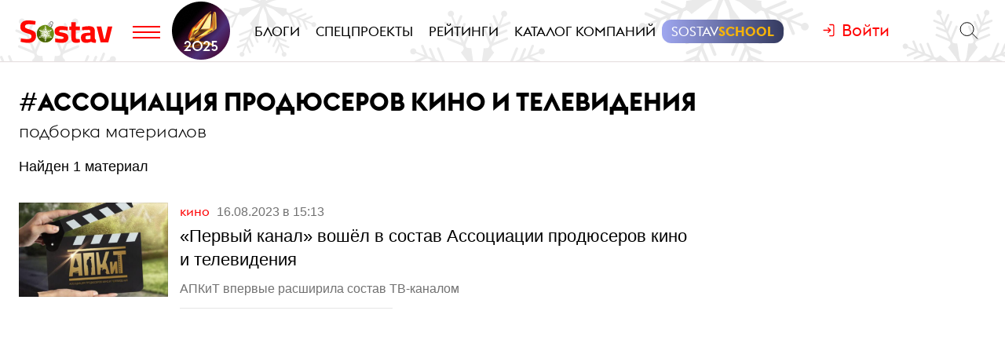

--- FILE ---
content_type: text/html; charset=utf-8
request_url: https://www.sostav.ru/tags/assotsiatsiya-prodyuserov-kino-i-televideniya
body_size: 7983
content:
<!DOCTYPE html>
<html lang="ru">
<head>
    <script>window.siteRoot = "/";</script>
<meta name="theme-color" content="#F0EEE9">
<meta name="apple-mobile-web-app-status-bar-style" content="black-translucent">
<meta charset="UTF-8">
<meta http-equiv="X-UA-Compatible" content="ie=edge">
<meta name="viewport" content="width=device-width, initial-scale=1">
<meta property="og:image" content="/app/public/images/cover.png" />
<meta property="og:image:width" content="1200" />
<meta property="og:image:height" content="630" />
<title>Ассоциация продюсеров кино и телевидения</title>
<meta property="description" content="Подборка новостей с тегом - Ассоциация продюсеров кино и телевидения" />
<meta property="og:title" content="Ассоциация продюсеров кино и телевидения" />
<meta property="og:description" content="Подборка новостей с тегом - Ассоциация продюсеров кино и телевидения" />
<meta property="og:url" content="https://www.sostav.ru/tags/assotsiatsiya-prodyuserov-kino-i-televideniya" />
<link rel="canonical" href="https://www.sostav.ru/tags/assotsiatsiya-prodyuserov-kino-i-televideniya" />    <link href="/rss" rel="alternate" type="application/rss+xml">
    <meta property="fb:pages" content="165127806832871" />
    <meta property="fb:app_id" content="148933805160721">
    <meta name="twitter:site" content="@sostav_news" />
    <meta name="twitter:creator" content="@sostav_news" />
    <meta name="twitter:card" content="summary_large_image" />
    <link rel="icon" href="/app/public/images/favic.png" type="image/png">
            <link type="text/css" href="/libs/grid-master/dist/css/mscom-grid.css" rel="stylesheet" media="all" />
<link type="text/css" href="/css/front/karkas.css?v=13" rel="stylesheet" media="all" />
<link type="text/css" href="/libs/vex-master/dist/css/vex.css" rel="stylesheet" media="all" />
<link type="text/css" href="/libs/vex-master/dist/css/vex-theme-top.css" rel="stylesheet" media="all" />
<link type="text/css" href="/css/front/components/articlesList/default.css" rel="stylesheet" media="all" />
<link type="text/css" href="/css/front/tags/tags.css" rel="stylesheet" media="all" />        <script>window.yaContextCb = window.yaContextCb || []</script><script src="https://yandex.ru/ads/system/context.js" async></script></head>
<body>

        <!-- Yandex.Metrika counter -->
    <script type="text/javascript" >
        (function(m,e,t,r,i,k,a){m[i]=m[i]||function(){(m[i].a=m[i].a||[]).push(arguments)};
            m[i].l=1*new Date();k=e.createElement(t),a=e.getElementsByTagName(t)[0],k.async=1,k.src=r,a.parentNode.insertBefore(k,a)})
        (window, document, "script", "https://mc.yandex.ru/metrika/tag.js", "ym");

        ym(25659224, "init", {
            clickmap:true,
            trackLinks:true,
            accurateTrackBounce:true
        });
    </script>
    <noscript><div><img src="https://mc.yandex.ru/watch/25659224" style="position:absolute; left:-9999px;" alt="" /></div></noscript>
    <!--LiveInternet counter-->
    <script type="text/javascript">
        new Image().src = "//counter.yadro.ru/hit?r"+
            escape(document.referrer)+((typeof(screen)=="undefined")?"":
                ";s"+screen.width+"*"+screen.height+"*"+(screen.colorDepth?
                screen.colorDepth:screen.pixelDepth))+";u"+escape(document.URL)+
            ";h"+escape(document.title.substring(0,150))+
            ";"+Math.random();</script><!--/LiveInternet-->
    <!-- Rating@Mail.ru counter -->
    <script type="text/javascript">
        var _tmr = window._tmr || (window._tmr = []);
        _tmr.push({id: "110562", type: "pageView", start: (new Date()).getTime()});
        (function (d, w, id) {
            if (d.getElementById(id)) return;
            var ts = d.createElement("script"); ts.type = "text/javascript"; ts.async = true; ts.id = id;
            ts.src = (d.location.protocol == "https:" ? "https:" : "http:") + "//top-fwz1.mail.ru/js/code.js";
            var f = function () {var s = d.getElementsByTagName("script")[0]; s.parentNode.insertBefore(ts, s);};
            if (w.opera == "[object Opera]") { d.addEventListener("DOMContentLoaded", f, false); } else { f(); }
        })(document, window, "topmailru-code");
    </script><noscript><div>
            <img src="//top-fwz1.mail.ru/counter?id=110562;js=na" style="border:0;position:absolute;left:-9999px;" alt="" />
        </div></noscript>
            <!-- Yandex.Metrika counter -->
    <script type="text/javascript" >
        (function (d, w, c) {
            (w[c] = w[c] || []).push(function() {
                try {
                    w.yaCounter49194025 = new Ya.Metrika2({
                        id:49194025,
                        clickmap:true,
                        trackLinks:true,
                        accurateTrackBounce:true,
                        webvisor:true
                    });
                } catch(e) { }
            });

            var n = d.getElementsByTagName("script")[0],
                s = d.createElement("script"),
                f = function () { n.parentNode.insertBefore(s, n); };
            s.type = "text/javascript";
            s.async = true;
            s.src = "https://mc.yandex.ru/metrika/tag.js";

            if (w.opera == "[object Opera]") {
                d.addEventListener("DOMContentLoaded", f, false);
            } else { f(); }
        })(document, window, "yandex_metrika_callbacks2");
    </script>
    <noscript><div><img src="https://mc.yandex.ru/watch/49194025" style="position:absolute; left:-9999px;" alt="" /></div></noscript>
    <!-- /Yandex.Metrika counter -->
        <!-- VK Pixel Code -->
    <script type="text/javascript">!function(){var t=document.createElement("script");t.type="text/javascript",t.async=!0,t.src="https://vk.com/js/api/openapi.js?159",t.onload=function(){VK.Retargeting.Init("VK-RTRG-291638-9ig6G"),VK.Retargeting.Hit()},document.head.appendChild(t)}();</script>
    <noscript><img src="https://vk.com/rtrg?p=VK-RTRG-291638-9ig6G" style="position:fixed; left:-999px;" alt=""/></noscript>
    <!-- End VK Pixel Code -->
    
        <div id="st_page">
    <style>

    .bf-logo {
        flex-grow: 6;
        transform: translate(-8px, 0);
    }
    .bf-logo__pic {
        width: 40px;
    }

    @media all and (min-width: 375px) {
        .bf-logo {
            transform: translate(0, 0);
        }
    }
    @media all and (min-width: 430px) {
        .bf-logo {
            flex-grow: 4;
        }
    }
    @media all and (min-width: 560px) {
        .bf-logo {
            flex-grow: 3;
        }
    }
    @media all and (min-width: 768px) {
        .bf-logo {
            text-align: center;
            flex-grow: 6;
        }
        .bf-logo__pic {
            padding: 10px 0;
        }
        .logo-menu {
            margin: -8px 0;
        }
    }
    @media all and (min-width: 950px) {
        .bf-logo {
            flex-grow: 12;
        }
    }
    @media all and (min-width: 1200px) {
        .bf-logo {
            order: 2;
            padding-left: 5px;
        }
        .bf-logo__pic {
            width: 74px;
        }
        .logo-menu {
            margin: -20px 0;
        }
    }

    .ssschool > a > span {
        position: relative;
    }

    .ssschool > a > span:before {
        content: "";
        position: absolute;
        top: -4px;
        left: -12px;
        right: -12px;
        bottom: -4px;
        background-image: linear-gradient(90deg, #9FA7F0, #343A5F, #9FA7F0);
        background-size: 200% 100%;
        background-position: left center;

        border-radius: 12px;
        transition: background-position ease .3s;
    }

    .ssschool > a > span:hover:before {
        background-position: 100% center;
    }

    .ssschool > a > span {
        color: #fff !important;
    }

    .ssschool .ssschool__1 {
        position: relative;
        color: #fff !important;
    }

    .ssschool .ssschool__2 {
        position: relative;
        color: #F5B30A !important;
        font-weight: 600;
    }

    @media all and (min-width: 1600px) {

        .ssschool {
            transform: translate(4px, 0) scale(.8);
        }

        .ssschool > a > span:before {
            top: -9px;
            left: -16px;
            right: -16px;
            bottom: -9px;
            border-radius: 20px;
        }

    }

    .logo.h-btn img {
        opacity: 0;
    }
    .logo.h-btn {
        background: url(/assets/karkas/ng2025/ng2025_logo.svg) left center no-repeat;
        background-size: auto 24px;

    }

    #site_header_wrapper #site_header {
        background: url(/assets/karkas/ng2025/sneg3.svg) center center repeat-x #fff;
        background-size: auto 100% !important;
    }

    @media all and (min-width: 1200px) {
        .logo.h-btn {
            background-size: auto 32px;
        }
        #site_header_wrapper #site_header {
            background-size: auto 400% !important;
        }
    }

    @media all and (min-width: 1400px) {
        #site_header_wrapper #site_header:before,
        #site_header_wrapper #site_header:after {
            content: "";
            position: absolute;
            top: 0;
            width: 120px;
            height: 220px;
            pointer-events: none;
        }
        #site_header_wrapper #site_header:before {
            left: 0;
            background: url(/assets/karkas/ng2025/vis_left.png) right bottom no-repeat;
        }
        #site_header_wrapper #site_header:after {
            right: 0;
            background: url(/assets/karkas/ng2025/vis_right.png) left bottom no-repeat;
        }
    }

    @media all and (min-width: 1800px) {
        #site_header_wrapper #site_header:before,
        #site_header_wrapper #site_header:after {
            width: 140px;
        }
    }


</style>
<div id="site_top" class="site-top">
    <div id="site_top_banner" class="site-top-banner"></div>
    <div id="site_header_wrapper">
        <div id="site_header" class="site-header has-sticky">
            <div class="ms-grid">
                <div class="ms-row">
                    <div class="ms-col-1-1">
                        <div class="site-header-inner">
                            <div class="logo-menu">
                                <button class="h-btn menu-btn toggle-main-menu">
                                    <svg viewBox="0 0 35 20" width="35" height="20" xmlns="http://www.w3.org/2000/svg">
                                        <line x1="0" y1="5" x2="35" y2="5" style="stroke:#fe0002;stroke-width:2"></line>
                                        <line x1="0" y1="12" x2="35" y2="12" style="stroke:#fe0002;stroke-width:2"></line>
                                        <line x1="0" y1="19" x2="35" y2="19" style="stroke:#fe0002;stroke-width:2"></line>
                                    </svg>
                                </button>
                                <a href="/" class="logo h-btn" title="Sostav.ru"><img src="/app/public/design/logo2918-05v3.svg" alt="Sostav.ru" title="Sostav.ru"></a>
                                <a href="/vote/65" target="_blank" title="Итоги года 2025" class="bf-logo"><img class="bf-logo__pic" src="/app/public/design/bf2025.png"></a>
                            </div>
                            <ul class="mainmenu">
                                <li><a href="/blogs"><span>Блоги</span></a></li>
                                <li><a href="/specprojects"><span>Спецпроекты</span></a></li>
                                <li><a href="/ratings"><span>Рейтинги</span></a></li>
                                <li><a href="/advmap/agency/catalogue"><span>Каталог компаний</span></a></li>
                                <li class="ssschool"><a href="https://sostav.school/?utm_source=sostav-main-menu" target="_blank"><span><span class="ssschool__1">Sostav</span><span class="ssschool__2">School</span></span></a></li>


                            </ul>
                            <div class="user" id="auth"><a class="auth-login"><span>Войти</span></a></div>
                            <div class="search">
                                <form action="/search" method="get">
                                    <input type="text" name="q" placeholder="Поиск материалов на Sostav.ru" autocomplete="off">
                                    <button type="submit" class="h-btn search-btn"></button>
                                    <button type="button" class="h-btn search-close-btn">
                                        <svg width="30px" height="30px" xmlns="http://www.w3.org/2000/svg" xmlns:xlink="http://www.w3.org/1999/xlink" version="1.1" id="Capa_1" x="0px" y="0px" viewBox="-25 -30 100 100" style="enable-background:new 0 0 47.971 47.971;" xml:space="preserve">
                                            <path d="M28.228,23.986L47.092,5.122c1.172-1.171,1.172-3.071,0-4.242c-1.172-1.172-3.07-1.172-4.242,0L23.986,19.744L5.121,0.88   c-1.172-1.172-3.07-1.172-4.242,0c-1.172,1.171-1.172,3.071,0,4.242l18.865,18.864L0.879,42.85c-1.172,1.171-1.172,3.071,0,4.242   C1.465,47.677,2.233,47.97,3,47.97s1.535-0.293,2.121-0.879l18.865-18.864L42.85,47.091c0.586,0.586,1.354,0.879,2.121,0.879   s1.535-0.293,2.121-0.879c1.172-1.171,1.172-3.071,0-4.242L28.228,23.986z"></path>
                                        </svg>
                                    </button>
                                </form>
                            </div>
                        </div>
                    </div>
                </div>
            </div>
        </div>
    </div>
</div>
<div id="main_modal_menu">
    <div>
        <div class="ms-grid">
            <div class="brand">
                <a href="/"><img src="/app/public/design/logo2918-05v3.svg" alt="Sostav.ru" title="Sostav.ru"></a>
            </div>
        </div>
    </div>
    <div class="ms-grid">
        <div class="ms-row menu-cols">
            <div class="s-ms-col-1-2 l-ms-col-1-4 first">
                <h2 class="hed"><a href="/lenta">Новости</a></h2>
                                    <ul class="menu">
                                                    <li><h3><a href="/news/digital">Digital</a></h3></li>
                                                    <li><h3><a href="/news/media">Медиа</a></h3></li>
                                                    <li><h3><a href="/news/creative">Креатив</a></h3></li>
                                                    <li><h3><a href="/news/marketing">Маркетинг</a></h3></li>
                                                    <li><h3><a href="/news/business">Бизнес</a></h3></li>
                                                    <li><h3><a href="/news/social">Общество</a></h3></li>
                                            </ul>
                            </div>
            <div class="s-ms-col-1-2 l-ms-col-1-4 mid">
                <h2 class="hed"><a href="/specprojects">Спецпроекты</a></h2>
                                    <ul class="menu">
                        <li><h3><a href="https://sostav.school/?utm_source=sostav-main-menu" title="Sostav.school" target="_blank"><span><span class="color-red">Sostav</span>.Школа</span></h3></a></li>
                        <li><h3><a href="/education">Лекторий</a></h3></li>
                                                                            <li><h3><a href="/specprojects/adscale">Шкала эффективности рекламы</a></h3></li>
                                                    <li><h3><a href="/specprojects/marketface">Лицо рынка</a></h3></li>
                                                    <li><h3><a href="/specprojects/market-opinion">Мнение рынка</a></h3></li>
                                                    <li><h3><a href="/specprojects/bookchain">Bookchain</a></h3></li>
                                                    <li><h3><a href="/specprojects/expertise">Экспертиза</a></h3></li>
                                                    <li><h3><a href="/specprojects/year-results-2025">Итоги года 2025</a></h3></li>
                                            </ul>
                            </div>
            <div class="s-ms-col-1-1 l-ms-col-1-4 mid">
                <h2 class="hed"><a>Выбор редакции</a></h2>
<ul class="menu">
    <li>
        <h3><a href="/ratings/mediarating2025">Рейтинг медиаагентств 2025</a></h3>
    </li>
    <li>
        <h3><a href="/publication/rejting-krupnejshikh-reklamodatelej-rossii-2025-74192.html">ТОП-30
крупнейших рекламодателей России 2025</a></h3>
    </li>
    <li>
        <h3><a href="/education/lenta?format=audio">Подкасты</a></h3>
    </li>
    <li>
        <h3><a href="/news/creative/video">Видео</a></h3>
    </li>
</ul>            </div>
            <div class="s-ms-col-1-2 l-ms-col-1-4 last">
                <ul class="menu service-menu">
                    <li><h3><a href="/page/advert">Реклама на сайте</a></h3></li>
                    <li><h3><a href="/page/contacts">Контакты</a></h3></li>
                    <li><h3><a href="/page/guidelines/index">Гайдлайны</a></h3></li>
                    <li><h3><a href="/advmap/agency/catalogue">Каталог компаний</a></h3></li>
                    <li><h3><a href="/ratings">Рейтинги</a></h3></li>
                    <li><h3><a href="/blogs/">Бизнес-блоги</a></h3></li>
                </ul>
            </div>
        </div>
        <div class="ms-row">
            <div class="l-ms-col-1-2">

                <div class="first">
                    <h2 class="hed"><a href="/blogs">Блоги</a></h2>
                                            <div class="sblogs-item">
                            <a href="/blogs/268797">
                                <img src="/appi/blogs/avatar/blog?blogId=268797" class="s-avatar">
                                <span class="sblogs-blog-title">канал Dомашний</span>
                            </a>
                        </div>
                        <div><a class="sblogs-feed-title" href="/blogs/268797/74608">Быть Главным женским – это призвание!</a></div>
                                            <div class="sblogs-item">
                            <a href="/blogs/268797">
                                <img src="/appi/blogs/avatar/blog?blogId=268797" class="s-avatar">
                                <span class="sblogs-blog-title">канал Dомашний</span>
                            </a>
                        </div>
                        <div><a class="sblogs-feed-title" href="/blogs/268797/74565">Любимые герои и&nbsp;невероятные истории любви против снегопада</a></div>
                                    </div>
                
                <div class="content socials">
                    <h2><span class="color-red">Sostav</span> в соцсетях</h2>
                    <div class="links">
                                                <a target="_blank" href="https://vk.com/sostavru"><svg viewBox="0 0 24 24"><use xlink:href="/app/public/images/socials/social.svg#vk"></use></svg></a>
                        <a target="_blank" href="https://t.me/sostav"><svg viewBox="0 0 24 24"><use xlink:href="/app/public/images/socials/social.svg#tg"></use></svg></a>
                        <a target="_blank" href="https://twitter.com/sostav_news"><svg viewBox="0 0 24 24"><use xlink:href="/app/public/images/socials/social.svg#tw"></use></svg></a>
                        <a target="_blank" href="https://ok.ru/sostavru"><svg viewBox="0 0 24 24"><use xlink:href="/app/public/images/socials/social.svg#ok"></use></svg></a>
                        <a target="_blank" href="/rss"><svg viewBox="0 0 24 24"><use xlink:href="/app/public/images/socials/social.svg#rss"></use></svg></a>
                        <a class="js-subscribe-init" href=""><svg viewBox="0 0 24 24"><use xlink:href="/app/public/images/socials/social.svg#mail"></use></svg></a>
                    </div>
                </div>
            </div>
            <div class="l-ms-col-1-2">
                <div class="maps">
                    <div class="ms-row">
                        <div class="ms-col-1-2 first">
                            <div class="item" style="background: repeating-linear-gradient(45deg, rgba(0, 0, 0, 0.1), rgba(0, 0, 0, 0.1) 10px, rgba(0, 0, 0, 0.15) 10px, rgba(0, 0, 0, 0.15) 20px) !important;">
                                <a class="lnk" href="/advmap/agency/catalogue">Каталог <br>компаний</a>
                            </div>
                            <div class="item" style="background-image: url(/app/public/images/advmap/mir_map.png);">
                                <a class="lnk" href="/map/maps/2023">Карта <br>рекламного <br>рынка</a>
                            </div>
                            <div class="item" style="background-image: url(/app/public/images/advmap/marketing_map.png);">
                                <a class="lnk" href="/advmap/marketingmap">Карта <br>маркетинговых <br>услуг</a>
                            </div>

                        </div>
                        <div class="ms-col-1-2 last">
                            <div class="item" style="background-image: url(/app/public/images/advmap/branding_map.png);">
                                <a class="lnk" href="/advmap/brandingmap">Карта <br>брендинговых <br>агентств</a>
                            </div>
                            <div class="item" style="background-image: url(/app/public/images/advmap/digital_map.png);">
                                <a class="lnk" href="/advmap/digital">Карта <br>digital-агентств</a>
                            </div>
                            <div class="item" style="background-image: url(/app/public/images/advmap/reklamodateli_map.png);">
                                <a class="lnk" href="/advmap/advertizersmap">Карта крупнейших <br>рекламодателей <br>России</a>
                            </div>


                        </div>
                        <div class="ms-col-1-2">
                            <div class="item" style="background-image: url(/assets/spec/tg-map/img/TM_top2.PNG);">
                                <a class="lnk" href="/advmap/tgmap">Карта <br>телеграм <br> каналов</a>
                            </div>
                        </div>
                    </div>
                </div>
            </div>
        </div>
        <div class="addr">
            <div class="mail">
                <a href="mailto:info@sostav.ru">info@<span class="color-red">sostav.ru</span></a>
            </div>
            <div class="tel">
                <a href="tel:+74952740525">+7 (495) 274-05-25</a>
            </div>
            <div class="adress">
                Москва, ул. Полковая 3 стр.3, офис 120
            </div>
        </div>
        <div class="copy">
            © <a href="/" class="color-red"><strong>Sostav</strong></a> независимый проект <a target="_blank" href="http://depotwpf.ru/">брендингового агентства
            <strong>Depot</strong></a>
            <br>
            Использование опубликованных материалов доступно только при указании источника.
            <br><br>
            Дизайн сайта - <a href="http://www.liqium.ru/" target="_blank" class="color-red">Liqium</a>
            <br><br>
            <strong>18+</strong>
        </div>
    </div>
</div>    <div id="st_content"><div class="tags-page">
    <div class="ms-grid">
        <div class="ms-row">
            <div class="ms-col-1-1">
                <div class="tag-header">#<h1>Ассоциация продюсеров кино и телевидения</h1></div>
                <h2 class="subheader">Подборка материалов</h2>
                <p>
                    Найден                    1                    материал                </p>
            </div>
        </div>
        <div class="tags-parts" data-url="https://www.sostav.ru/tags/assotsiatsiya-prodyuserov-kino-i-televideniya" data-max_page="1"><div class="tags-list-part">
    <div class="ms-row">
        <div class="l-ms-col-3-4">
                            <div class="articles-list-default">        <div class="article-item">
                    <a class="pic" href="/publication/pervyj-kanal-62497.html" style="background-image: url(/images/news/2023/08/16/preview/62497_st.jpg);"></a>
                <div class="titles">
            <div class="capts">
                                    <a href="/news/media/movies" class="section">
                        Кино                    </a>
                                <span class="date" datetime="2023-08-16T15:13:00+03:00">16.08.2023 в 15:13</span>
                                            </div>
            <a href="/publication/pervyj-kanal-62497.html" class="title">«Первый канал» вошёл в&nbsp;состав Ассоциации продюсеров кино и&nbsp;телевидения</a>
                            <div class="podzag"><p>АПКиТ впервые расширила состав ТВ-каналом</p></div>
                    </div>
    </div>
</div>
                    </div>
        <div class="l-ms-col-1-4 stick-parent">
            <div class="banner-rm2"></div>
        </div>
    </div>
    <div class="banner-rm1"></div>
</div></div>
        <div class="tags-pagination"></div>
    </div>
</div></div>
    <div id="site_footer_wrapper">
    <div id="site_bottom_banner"></div>
    <div id="site_footer" class="site-footer">
        <div class="site-footer-top">
            <div class="site-footer-inner">
                <div class="ms-grid">
                    <div class="ms-row">
                        <div class="m-ms-col-6-8 nb">
                            <div class="content socials">
                                                                <a target="_blank" href="https://vk.com/sostavru"><svg viewBox="0 0 24 24"><use xlink:href="/app/public/images/socials/social.svg#vk"></use></svg></a>
                                <a target="_blank" href="https://t.me/sostav"><svg viewBox="0 0 24 24"><use xlink:href="/app/public/images/socials/social.svg#tg"></use></svg></a>
                                <a target="_blank" href="https://twitter.com/sostav_news"><svg viewBox="0 0 24 24"><use xlink:href="/app/public/images/socials/social.svg#tw"></use></svg></a>
                                <a target="_blank" href="https://ok.ru/sostavru"><svg viewBox="0 0 24 24"><use xlink:href="/app/public/images/socials/social.svg#ok"></use></svg></a>
                                <a target="_blank" href="/rss"><svg viewBox="0 0 24 24"><use xlink:href="/app/public/images/socials/social.svg#rss"></use></svg></a>
                                <a class="js-subscribe-init" href=""><svg viewBox="0 0 24 24"><use xlink:href="/app/public/images/socials/social.svg#mail"></use></svg></a>
                            </div>
                        </div>
                        <div class="m-ms-col-2-8 nb">
                            <div class="contacts">
                                <a href="mailto:info@sostav.ru" class="email">info@sostav.ru</a>
                                <a href="tel:+74952740525" class="phone">+7 (495) 274-05-25</a>
                            </div>
                        </div>
                    </div>
                </div>
            </div>
        </div>
        <div class="site-footer-body">
            <div class="site-footer-inner">
                <div class="ms-grid">
                    <div class="ms-row">
                        <nav class="l-ms-col-1-1 nb">
                            <div class="menu-cols">
                                <div class="menu-col">
                                    <div class="header">Новости</div>
                                                                            <ul class="menu">
                                                                                            <li><h3><a href="/news/digital">Digital</a></h3></li>
                                                                                            <li><h3><a href="/news/media">Медиа</a></h3></li>
                                                                                            <li><h3><a href="/news/creative">Креатив</a></h3></li>
                                                                                            <li><h3><a href="/news/marketing">Маркетинг</a></h3></li>
                                                                                            <li><h3><a href="/news/business">Бизнес</a></h3></li>
                                                                                            <li><h3><a href="/news/social">Общество</a></h3></li>
                                                                                    </ul>
                                                                    </div>
                                <div class="menu-col">
                                    <div class="header">Спецпроекты</div>
                                                                            <ul class="menu">
                                                                                            <li><h3><a href="/specprojects/adscale">Шкала эффективности рекламы</a></h3></li>
                                                                                            <li><h3><a href="/specprojects/marketface">Лицо рынка</a></h3></li>
                                                                                            <li><h3><a href="/specprojects/market-opinion">Мнение рынка</a></h3></li>
                                                                                            <li><h3><a href="/specprojects/bookchain">Bookchain</a></h3></li>
                                                                                            <li><h3><a href="/specprojects/expertise">Экспертиза</a></h3></li>
                                                                                            <li><h3><a href="/specprojects/year-results-2025">Итоги года 2025</a></h3></li>
                                                                                    </ul>
                                                                    </div>
                                <div class="menu-col">
                                    <div class="header">Выбор редакции</div>
                                    <h2 class="hed"><a>Выбор редакции</a></h2>
<ul class="menu">
    <li>
        <h3><a href="/ratings/mediarating2025">Рейтинг медиаагентств 2025</a></h3>
    </li>
    <li>
        <h3><a href="/publication/rejting-krupnejshikh-reklamodatelej-rossii-2025-74192.html">ТОП-30
крупнейших рекламодателей России 2025</a></h3>
    </li>
    <li>
        <h3><a href="/education/lenta?format=audio">Подкасты</a></h3>
    </li>
    <li>
        <h3><a href="/news/creative/video">Видео</a></h3>
    </li>
</ul>                                </div>
                                <div class="menu-col lst">
                                    <ul class="menu service-menu">
                                        <li><h3><a href="/page/advert"><span>Реклама на сайте</span></a></h3></li>
                                        <li><h3><a href="/page/support"><span>Напишите нам</span></a></h3></li>
                                        <li><h3><a href="/advmap/agency/catalogue"><span>Каталог компаний</span></a></h3></li>
                                        <li><h3><a href="/ratings"><span>Рейтинги</span></a></h3></li>
                                        <li><h3><a href="/blogs/"><span>Бизнес-блоги</span></a></h3></li>
                                        <li class="last"><h3><a href="http://forumsostav.ru/"><span>Форум</span></a></h3></li>
                                    </ul>
                                </div>
                            </div>
                        </nav>
                    </div>
                </div>
            </div>
        </div>
        <div class="site-footer-bottom">
            <div class="site-footer-inner">
                <div class="ms-grid">
                    <div class="ms-row">

                        <div class="l-ms-col-1-1 nb">
                            <div class="site-caption">
                                <div class="inner">
                                    <ul class="bot-menu">
                                        <li><a href="/page/contacts">Контакты</a></li>
                                        <li><a href="/page/advert">Рекламодателям</a></li>
                                        <li><a href="/page/support">Обратная связь</a></li>
                                        <li><a href="/rss">Rss</a></li>
                                    </ul>
                                    <p><a href="/">&copy; Sostav.ru</a> 1998-2026 Независимый проект <a href="https://www.depotwpf.ru/" target="_blank">брендингового агентства Depot</a></p>
                                    <p>Использование материалов Sostav.ru допустимо только при указании источника.</p>
                                    <p>
                                        Дизайн сайта - <a href="http://www.liqium.ru/" target="_blank">Liqium</a>.

                                    </p>
                                    <p>18+</p>
                                    <p class="li-logo"><a href="//www.liveinternet.ru/click" target="_blank"><img src="//counter.yadro.ru/logo?45.6" title="LiveInternet" alt="" border="0" width="31" height="31"/></a></p>
                                </div>
                            </div>
                            <div class="follow">
                                <div class="sape">
                                                                    </div>
                            </div>
                        </div>
                    </div>
                </div>
            </div>
        </div>
    </div>
</div>
<a id="pageup" href="#site_header_wrapper">&uarr;</a></div>
<div id="old_ie">
    <button class="old_ie__close">&times;</button>
    <div class="old_ie__title">Ваш браузер устарел</div>
    <div class="old_ie__subtitle">
        На сайте Sostav.ru используются технологии, которые не доступны в вашем браузере, в связи с чем страница может отображаться некорректно.
        <br>
        Чтобы страница отображалась корректно, обновите ваш браузер.
    </div>
</div>
<!--<div id="rek_blocker">
    <div class="ms-grid">
        <div class="ms-row">
            <div class="ms-col-1-1">
                <div class="descr">
                    <div class="title">Ваш браузер использует блокировщик рекламы.</div>
                    <div class="text">Он мешает корректной работе сайта. Добавьте сайт www.sostav.ru в белый список.</div>
                    <div class="bclose"><button id="rek_blocker_remove">Скрыть</button></div>
                </div>
            </div>
        </div>
    </div>
</div>-->
    <script type="text/javascript" src="/js/front/adfox.js"></script>
<script type="text/javascript" src="/libs/jquery/jquery-3.2.1.min.js"></script>
<script type="text/javascript" src="/libs/vex-master/dist/js/vex.combined.min.js"></script>
<script type="text/javascript" src="/js/front/karkas.js?v=12"></script>    
<div id="adfox_160734139941748173"></div>
<div id="adfox_173286119415434696"></div>
<script>
if (!window.disableKarkasBanners) {
    
    window.yaContextCb.push(()=>{
        
        Ya.adfoxCode.create({
            ownerId: 59752,
            containerId: 'adfox_160734139941748173',
            params: {
                pp: 'g',
                ps: 'hdy',
                p2: 'gpqd'
            }
        }); 
        
        Ya.adfoxCode.create({
            ownerId: 59752,
            containerId: 'adfox_173286119415434696',
            params: {
                pp: 'i',
                ps: 'hdy',
                p2: 'ikpi'
            }
        });
    });
}
</script>
<script src="https://yastatic.net/pcode/adfox/loader.js" crossorigin="anonymous"></script>
<script data-main="/js/front/tags/tags.js?v=2" src="//cdnjs.cloudflare.com/ajax/libs/require.js/2.3.5/require.min.js"></script></body>
</html>